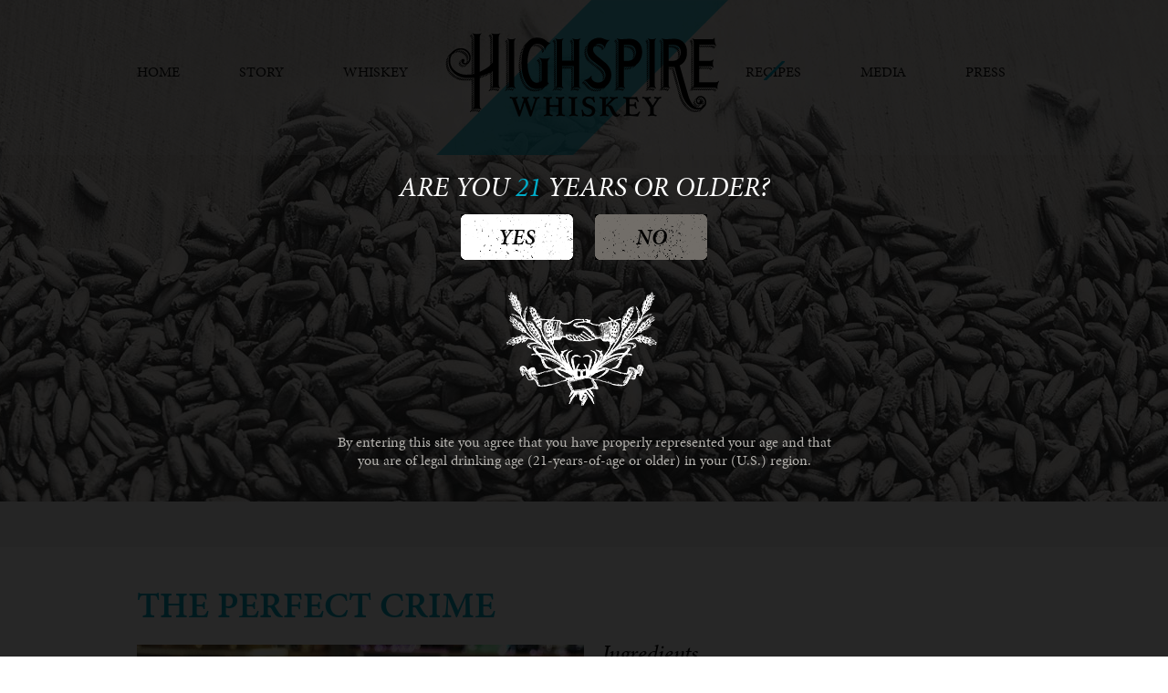

--- FILE ---
content_type: text/html; charset=UTF-8
request_url: http://www.highspirewhiskey.com/recipes/?id=17
body_size: 3271
content:
<!DOCTYPE html PUBLIC "-//W3C//DTD XHTML 1.0 Transitional//EN" "http://www.w3.org/TR/xhtml1/DTD/xhtml1-transitional.dtd">
<html xmlns="http://www.w3.org/1999/xhtml">
	<head>
		<title>Farm to Bottle Recipes</title>
		<meta name="description" content="" />
		<meta name="keywords" content="whiskey, rye whiskey" />
		<meta http-equiv="Content-Type" content="text/html; charset=UTF-8" />
		<meta name="distribution" content="global" />
					<link rel="shortcut icon" href="/favicon.ico" />
						<script type="text/javascript" src="//use.typekit.net/wmc3gro.js"></script>
		<script type="text/javascript">try{Typekit.load();}catch(e){}</script>
		<link rel="stylesheet" type="text/css" href="/css/style.css" />
		<!--<link rel="stylesheet" type="text/css" href="/css/custom.css" />-->
		<script type="text/javascript" src="/js/functions.js"></script>
		<script type="text/javascript" src="https://ajax.googleapis.com/ajax/libs/jquery/1.8.3/jquery.min.js"></script>
		<script type="text/javascript" src="https://ajax.googleapis.com/ajax/libs/jqueryui/1.10.3/jquery-ui.min.js"></script>
		<script type="text/javascript" src="/js/jquery.cookie.js"></script>
		<script type="text/javascript" src="/js/jquery.lightbox_me.js"></script>
		<script type="text/javascript" src="/js/jquery.legit-1.3.2.js"></script>
		<script type="text/javascript" src="/js/waypoints.min.js"></script>
		<link rel="stylesheet" type="text/css" href="/css/fancybox/jquery.fancybox-1.3.4.css"/>
		<script type="text/javascript" src="/js/jquery.fancybox-1.3.4.pack.js"></script>
		<script type="text/javascript">
		//<![CDATA[
			$(document).ready(function() {
				$('.lightbox a').fancybox();
			});
		//]]>
		</script>

							
	</head>
	<body class="layout3" style="background-image: url('/images/headers/header-recipes2.jpg')">

		<div id="content_box" class="cf">
							<div class="container">
					<div id="content">
						<h1>The Perfect Crime</h1>
<div id="recipe" class="cf">
<img src="/images/recipes/PerfectCrime.jpg" alt="The Perfect Crime" width="490" height="490" /><div id="recipe_content">
<h2>Ingredients</h2>
<ul ><li>1 oz. Highspire Whiskey</li>
<li>1 oz. Hartley & Gibson's Cream Sherry</li>
<li>1 oz. Amaro Nardini</li>
<li>1/2 oz. Orchard Peach Liqueur </li>
<li>3 dashes Woodford Sassafras & Sorghum Bitters</li></ul><div id="recipe_directions">
<h2>Directions</h2>
Stir all elements in a mixing vessel over ice, strain into double rocks glass with one large ice cube. Garnish with brown sugar soaked candied ginger & creole spiced Cognac cherries. </div>
</div>
</div>
<hr style="margin: 50px 0px"/>
<div id="recipes">
<div class="recipe"><a href="/recipes?id=16"><img src="/images/recipes/th_Adult Snow Cone 2.jpg" alt="Adult Snow Cone" width="310" height="260" /></a><a href="/recipes?id=16" class="hover"><span>Adult Snow Cone</span></a></div><div class="recipe"><a href="/recipes?id=6"><img src="/images/recipes/th__MG_9865_kodak1974.png" alt="Inspired Highspire Squeeze" width="310" height="260" /></a><a href="/recipes?id=6" class="hover"><span>Inspired Highspire Squeeze</span></a></div><div class="recipe"><a href="/recipes?id=11"><img src="/images/recipes/th_tdb-beet-n-rye.png" alt="Beet-n-Rye" width="310" height="260" /></a><a href="/recipes?id=11" class="hover"><span>Beet-n-Rye</span></a></div><div class="recipe"><a href="/recipes?id=7"><img src="/images/recipes/th__MG_9882_kodak1974.png" alt="Pure Rye Manhattan" width="310" height="260" /></a><a href="/recipes?id=7" class="hover"><span>Pure Rye Manhattan</span></a></div><div class="recipe"><a href="/recipes?id=9"><img src="/images/recipes/th_Highspire  Old Man Hattan_Square.jpg" alt="Old Man-Hattan" width="310" height="260" /></a><a href="/recipes?id=9" class="hover"><span>Old Man-Hattan</span></a></div><div class="recipe"><a href="/recipes?id=8"><img src="/images/recipes/th__MG_9889_kodak1974.png" alt="Gingered Highspire" width="310" height="260" /></a><a href="/recipes?id=8" class="hover"><span>Gingered Highspire</span></a></div><div class="recipe"><a href="/recipes?id=10"><img src="/images/recipes/th_whip crack lemon.jpg" alt="Whip-Crack Lemonade" width="310" height="260" /></a><a href="/recipes?id=10" class="hover"><span>Whip-Crack Lemonade</span></a></div><div class="recipe"><a href="/recipes?id=5"><img src="/images/recipes/th_2__MG_9832_kodak1974.jpg" alt="Highspire Pie" width="310" height="260" /></a><a href="/recipes?id=5" class="hover"><span>Highspire Pie</span></a></div><div class="recipe"><a href="/recipes?id=12"><img src="/images/recipes/th_Summer in the Rye.png" alt="Summer in the Rye" width="310" height="260" /></a><a href="/recipes?id=12" class="hover"><span>Summer in the Rye</span></a></div><div class="recipe"><a href="/recipes?id=13"><img src="/images/recipes/th_The Highspire Harvest.png" alt="The Highspire Harvest" width="310" height="260" /></a><a href="/recipes?id=13" class="hover"><span>The Highspire Harvest</span></a></div><div class="recipe"><a href="/recipes?id=14"><img src="/images/recipes/th_Highspire Smash.png" alt="Highspire Smash" width="310" height="260" /></a><a href="/recipes?id=14" class="hover"><span>Highspire Smash</span></a></div></div>
					</div>

									</div>
					</div>

		<div id="header">
			<div class="container">
									<a href="http://www.highspirewhiskey.com/"><img src="/images/highspire_whiskey_logo.png" width="320" height="170" id="logo" alt=""/></a>
								
<ul id="nav">
	<li id="nav1" class="first"><a href="/">Home<img src="/images/nav_on.png" width="23" height="21" alt=""/></a></li>
	<li id="nav2"><a href="/story/">Story<img src="/images/nav_on.png" width="23" height="21" alt=""/></a></li>
	<li id="nav3"><a href="/whiskey/">Whiskey<img src="/images/nav_on.png" width="23" height="21" alt=""/></a></li>
	<li id="nav4" class="active"><a href="/recipes/">Recipes<img src="/images/nav_on.png" width="23" height="21" alt=""/></a></li>
	<li id="nav5"><a href="/media/">Media<img src="/images/nav_on.png" width="23" height="21" alt=""/></a></li>
	<li id="nav6"><a href="/press/">Press<img src="/images/nav_on.png" width="23" height="21" alt=""/></a></li>
</ul>
			</div>
		</div>
		
		<div id="footer">
			<div class="container">
								<form method="post" action="https://highspirewhiskey.us8.list-manage.com/subscribe/post?u=a79bfff32bab01722d1fe3668&amp;id=580e2e29ba" id="mailinglist" class="cf">
	<label for="email_box">Join Our<br/><span>Mailing List</span></label>
	<input type="text" name="EMAIL" value="enter email" onfocus="if(this.value == this.defaultValue) this.value=''" onblur="if(this.value.length==0) this.value = this.defaultValue" id="email_box" class="required email" title="Please enter a valid email address."/>
	<input type="image" src="/images/email_submit.png" style="width: 40px; width: 40px"/>
</form>
<script type="text/javascript">
//<![CDATA[
	$(document).ready(function() {
		$('#mailinglist').legit();
	});
//]]>
</script>
				<ul id="socialnav">
					<li class="facebook"><a href="https://Facebook.com/HighspireWhiskey" target="_blank">Facebook</a></li>
					<li class="instagram"><a href="https://Instagram.com/HighspireWhiskey" target="_blank">Instagram</a></li>
										<li class="youtube"><a href="https://www.youtube.com/channel/UCnt2ODzd1qO5pFrjE5kWeng" target="_blank">YouTube</a></li>
				</ul>
				
<ul id="footernav">
	<li class="first"><a href="/faqs/">FAQs</a></li>
	<li><a href="/trade/">Trade</a></li>
	<li><a href="/policies/">Policies</a></li>
	<li><a href="/contact/">Contact</a></li>
</ul>
				<div id="copyright">&copy; Copyright 2026 Highspire Whiskey | All Rights Reserved.</div>
			</div>
		</div>

		<div id="age_verify">
			<div class="title">Are you <span class="blue">21</span> years or older?</div>
			<input type="button" value="yes" class="yes"/>
			<input type="button" value="no" class="no"/>
			<p style="margin: 15px 0px 30px 0px"><img src="/images/pop_up_crest.png" width="170" height="125" alt=""/></p>
			<p>By entering this site you agree that you have properly represented your age and that you are of legal drinking age (21-years-of-age or older) in your (U.S.) region.</p>
		</div>

		<script type="text/javascript">
		//<![CDATA[
		$(document).ready( function() {
			var resize = function() {
				var height = $(window).height() - 1030;
				$('#content').css('min-height', height + 'px');
			}
			$(window).resize(resize);
			resize();

			$('body').waypoint(function(direction) {
				if (direction === 'down') {
					$('#header').switchClass('transparent','solid',500);
				} else {
					$('#header').switchClass('solid','transparent',500);
				}
			}, { offset: -430 });

			if(!$.cookie('age_verified')){
				$('#age_verify').lightbox_me({
					centered: true,
					closeClick: false,
					closeEsc: false,
					closeSelector: '.yes',
					overlayCSS: {backgroundColor: '#000000', opacity: .85},
					modalCSS: {top: '200px'},
					onClose: function(){ 
						$.cookie('age_verified','yes', {path: '/'});
					}
				});
				//e.preventDefault();
			}

			$("#age_verify .no").click(function() {
				//$("#age_verify .title").html("Are you sure you're not 21?");
				window.location.href = " http://www.responsibility.org/";
			});

		});
		//]]>
		</script>

	<script defer src="https://static.cloudflareinsights.com/beacon.min.js/vcd15cbe7772f49c399c6a5babf22c1241717689176015" integrity="sha512-ZpsOmlRQV6y907TI0dKBHq9Md29nnaEIPlkf84rnaERnq6zvWvPUqr2ft8M1aS28oN72PdrCzSjY4U6VaAw1EQ==" data-cf-beacon='{"version":"2024.11.0","token":"e862c55c48c2402e96b0ecd4d1e75af9","r":1,"server_timing":{"name":{"cfCacheStatus":true,"cfEdge":true,"cfExtPri":true,"cfL4":true,"cfOrigin":true,"cfSpeedBrain":true},"location_startswith":null}}' crossorigin="anonymous"></script>
</body>
</html>


--- FILE ---
content_type: text/css
request_url: http://www.highspirewhiskey.com/css/style.css
body_size: 3632
content:
@font-face {font-family:"Wicked Grit";src:url("fonts/WickedGrit.eot?") format("eot"),url("fonts/WickedGrit.woff") format("woff"),url("fonts/WickedGrit.ttf") format("truetype"),url("fonts/WickedGrit.svg#WickedGrit") format("svg");font-weight:normal;font-style:normal;}

/* BASE CSS */
* {
	margin: 0px;
	padding: 0px;
}

html {
	background-color: #FFFFFF;
	background-image: url('../images/background.gif');
	background-repeat: repeat-x;
}

body {
	font-family: "minion-pro", "Georgia", "Times New Roman", Times, serif;
	font-size: 16px;
	line-height: 32px;
	background-position: center top;
	background-repeat: no-repeat;
	padding-top: 643px;
	color: #000000;
}

body.layout2 {
	padding-top: 900px;
}

body.editor {
	background-image: none;
	min-height: 400px;
	padding-top: 0px;
}

body.editor, .cke_panel_block {
	background-color: #FFFFFF;
}

table {
	border-collapse:collapse;
	border-spacing: 0px;
	border: 0px;
}

table td {
	vertical-align: top;
}

p {
	margin-bottom: 10px;
}

ul {
	padding-left: 15px;
}

#content ul, #content ol, .editor ul, .editor ol {
	padding-left: 15px;
	margin-bottom: 10px;
}

li {
	list-style-image: url('../images/bullet.gif');
}

h1 {
	font-size: 40px;
	line-height: 42px;
	font-weight: 600;
	color: #00ACC8;
	text-transform: uppercase;
	margin-bottom: 9px;
}

h2 {
	font-size: 24px;
	line-height: 26px;
	font-weight: 400;
	font-style: italic;
	margin-bottom: 5px;
}

.layout2 h2 {
	margin-bottom: 20px;
}

hr {
	border: 0px;
	margin: 25px 0px;
	color: #EFE9E3;
	background-color: #EFE9E3;
	height: 1px;
}

img {
	border: none;
}

a {
	text-decoration: none;
	outline: none;
	cursor: pointer;
	color: #00ACC8;
}

blockquote {
	margin: 10px 0px 10px 15px;
}

optgroup option {
	padding-left: 20px;
}

.cl {
	clear: left;
}

.cr {
	clear: right;
}

.cb {
	clear: both;
}

.cf:before, .cf:after {
	content: "";
	display: table;
}

.cf:after {
	clear: both;
}

.cf {
	zoom: 1;
}

.right_photo {
	float: right;
	margin: 5px 0px 10px 15px;
	display: inline;
}

.left_photo {
	float: left;
	margin: 5px 15px 10px 0px;
	display: inline;
}

.blue {
	color: #00ACC8;
}

/* FORM CSS */

fieldset {
	border: 0px;
}

legend {
	font-size: 14px;
	font-weight: bold;
	padding-bottom: 5px;
}

label, .label {
	white-space: nowrap;
}

fieldset td {
	padding: 2px 4px;
}

input, select, textarea {
	font-family: "minion-pro", "Georgia", "Times New Roman", Times, serif;
	font-size: 14px;
	line-height: 18px;
	padding: 2px;
}

.button, input[type="button"], input[type="submit"], input[type="reset"] {
	border: 0px;
	background-color: #000000;
	color: #FFFFFF;
	font-size: 12px;
	font-weight: bold;
	padding: 2px 4px;
}

.alert, .red {
	color: #FF0000;
}

/* LAYOUT CSS */

.container {
	width: 980px;
	margin: 0px auto;
	position: relative;
}

#header {
	position: fixed;
	top: 0px;
	left: 0px;
	width: 100%;
	height: 170px;
/*	height: 550px;*/
/*	border-bottom: 50px solid #F4F2F0;*/
	background-image: url('../images/header_overlay.png');
	background-repeat: repeat-x;
	z-index: 200;
}

#header.transparent {
	background-color: transparent;
}

#header.solid {
	background-color: #F4F2F0;
}

.layout2 #header {
	height: 205px;
	border-bottom: 0px;
	background-repeat: repeat;
	background-image: url('../images/header_overlay_home.png');
}

#logo {
	position: absolute;
	top: 0px;
	left: 328px;
}

.layout2 #logo {
	margin-top: 41px;
	left: 293px;
}

#content_box {
	margin-bottom: 50px;
}

.layout2 #content_box {
	background-image: url('../images/home_content_bg.jpg');
	background-repeat: repeat-x;
	background-position: center 410px;
	padding-bottom: 70px;
	margin-bottom: 0px;
}

#content {
	width: 680px;
	float: left;
}

.layout2 #content, .layout3 #content, .layout6 #content {
	width: 100%;
	float: none;
}

.layout4 #content {
	width: 645px;
}

.layout5 #content {
	width: 470px;
}

#right_content {
	float: right;
	width: 250px;
	padding-top: 8px;
}

.layout4 #right_content {
	width: 270px;
	position: relative;
}

.layout4 #right_content img {
	position: absolute;
	left: 0px;
	top: -75px;
	z-index: 200;
}

.layout5 #right_content {
	width: 460px;
}

#find_whiskey {
	width: 206px;
	height: 190px;
	padding: 13px 20px 0px 20px;
	background-image: url('../images/find_whiskey_bg.jpg');
	background-repeat: no-repeat;
	border: 2px solid #0B0D0F;
}

.layout2 #find_whiskey {
	float: right;
	width: 236px;
	height: 223px;
	padding: 23px 30px 0px 30px;
	margin-top: 43px;
	background-image: url('../images/find_whiskey_bg_home.jpg');
}

.layout4 #find_whiskey {
	background-image: url('../images/find_whiskey_bg2.jpg');
	width: 450px;
	height: 50px;
	padding: 30px 30px 30px 20px;
	margin: 35px 0px 20px 0px;
}

#find_whiskey label {
	font-size: 25px;
	line-height: 33px;
	color: #00ACC8;
	display: block;
	margin-bottom: 54px;
}

.layout2 #find_whiskey label {
	font-size: 30px;
	line-height: 38px;
	margin-left: 10px;
	margin-bottom: 67px;
}

.layout4 #find_whiskey label {
	float: left;
	margin: 5px 0px 0px 0px;
	width: 245px;
}

#find_whiskey label strong {
	font-size: 57px;
	color: #000000;
	margin-left: -5px;
}

.layout2 #find_whiskey label strong {
	font-size: 62px;
}

.layout4 #find_whiskey label strong {
	font-size: 42px;
	margin-left: 4px;
}

#find_whiskey input {
	float: left;
	padding: 0px;
	font-size: 20px;
	font-weight: 500;
	font-style: italic;
	background-color: transparent;
}

#find_whiskey #whiskey_zip {
	width: 151px;
	height: 50px;
	padding-left: 15px;
	border: 0px;
}

.layout2 #find_whiskey #whiskey_zip {
	width: 161px;
	padding-left: 25px;
}

.layout4 #find_whiskey #whiskey_zip {
	width: 150px;
}

#find_whiskey .coming_soon {
	text-align: center;
	font-style: italic;
	font-size: 30px;
	line-height: 44px;
}

#whiskey_search {
	border: 2px solid #0B0D0F;
	padding: 20px;
	margin-bottom: 30px;
}

#whiskey_search br {
	display: none;
}

#whiskey_search h1 {
	float: left;
	margin-right: 30px;
	margin-bottom: 0px;
	display: inline;
	line-height: 50px;
}

#whiskey_search form {
	float: right;
}

#whiskey_search #zip {
	float: left;
	width: 110px;
	height: 50px;
	border: 0px;
	background-image: url('../images/zip_bg.jpg');
	padding: 0px 20px;
	font-size: 20px;
	font-style: italic;
}

#whiskey_search label {
	float: left;
	margin: 0px 5px 0px 30px;
	display: inline;
	font-style: italic;
	font-size: 20px;
	line-height: 50px;
}

#whiskey_search select {
	float: left;
	margin-top: 10px;
}

#whiskey_search input.button {
	float: left;
	margin-left: 30px;
	display: inline;
	background-color: #00ACC8;
	font-size: 28px;
	line-height: 28px;
	font-style: italic;
	color: #FFFFFF;
	width: 150px;
	padding: 0px 20px 5px 20px;
	height: 50px;
	cursor: pointer;
}

hr.search_divider {
	clear: both;
	background-color: transparent;
	background-image: url('../images/search_divider.png');
	background-repeat: no-repeat;
	height: 8px;
}

#search_results {
	line-height: 22px;
}

.result {
	width: 48%;
	display: inline-block;
	margin-bottom: 30px;
}

#footer {
	height: 206px;
	padding: 131px 0px 0px 0px;
	background-color: #000000;
	background-image: url('../images/footer_bg.jpg');
	background-repeat: repeat-x;
	background-position: center top;
}

.layout2 #footer {
	height: 823px;
	padding: 0px 0px 0px 0px;
	background-image: url('../images/footer_bg_home.jpg');
}

#mailinglist {
	width: 408px;
	float: left;
	margin: 0px 49px 104px 0px;
	display: inline;
}

#mailinglist label {
	float: left;
	width: 168px;
	font-size: 16px;
	line-height: 20px;
	font-weight: bold;
	color: #F4F2F0;
	text-transform: uppercase;
	margin-top: -6px;
}

#mailinglist label span {
	font-size: 29px;
	font-weight: 600;
	font-style: italic;
	color: #000000;
	text-transform: none;
}

#mailinglist input {
	float: left;
	background-color: rgb(255,255,255);
	background-color: rgba(255,255,255,.75);
	padding: 0px;
}

#mailinglist #email_box {
	width: 195px;
	height: 40px;
	padding: 0px 0px 0px 15px;
	border: 0px;
	font-size: 17px;
	font-style: italic;
	margin-left: -10px;
}

#socialnav {
	margin: 0px;
	padding: 5px 0px 0px 0px;
	float: right;
}

#socialnav li {
	list-style: none;
	list-style-image: none;
	float: left;
	margin-left: 20px;
	display: inline;
}

#socialnav li a {
	display: block;
	height: 31px;
	overflow: hidden;
	text-indent: 105%;
	overflow: hidden;
	background-repeat: no-repeat;
}

#socialnav li.facebook a {
	background-image: url('../images/icon_facebook.png');
	width: 97px;
}

#socialnav li.instagram a {
	background-image: url('../images/icon_instagram.png');
	width: 90px;
}

#socialnav li.twitter a {
	background-image: url('../images/icon_twitter.png');
	width: 82px;
}

#socialnav li.pinterest a {
	background-image: url('../images/icon_pinterest.png');
	width: 91px;
}

#socialnav li.youtube a {
	background-image: url('../images/icon_youtube.png');
	width: 63px;
}

#socialnav li a:hover {
	background-position: 0px -31px;
}

#copyright {
	float: right;
	font-size: 14.5px;
	line-height: 18px;
	color: #848484;
}

/* NAVIGATION CSS */

#nav {
	padding: 70px 0px 0px 0px;
	margin: 0px 0px 0px 0px;
}

.layout2 #nav {
	padding-top: 90px;
}

#nav li {
	list-style: none;
	list-style-image: none;
	float: left;
	margin-left: 65px;
	font-size: 16px;
	line-height: 18px;
	text-transform: uppercase;
}

.layout2 #nav li {
	margin-left: 45px;
}

#nav li.first {
	margin-left: 0px;
}

#nav li#nav4 {
	margin-left: 370px;
}

.layout2 #nav li#nav4 {
	margin-left: 475px;
}

#nav li a {
	color: #141414;
	position: relative;
}

#nav li a img {
	position: absolute;
	top: 0px;
	left: 50%;
	margin-left: -11px;
	display: none;
}

#nav li:hover img, #nav li.active img {
	display: block;
}

#footernav {
	clear: both;
	padding: 0px;
	float: left;
}

#footernav li {
	list-style: none;
	list-style-image: none;
	float: left;
	margin-right: 30px;
	display: inline;
	font-size: 16.5px;
	line-height: 18px;
	font-weight: 500;
}

#footernav li a {
	color: #FFFFFF;
}

#footernav li a:hover {
	color: #00ACC8;
}

#subnav {
	padding: 0px;
	margin: 0px 0px 20px 0px;
}

#subnav li {
	list-style: none;
	list-style-image: none;
}


/* GALLERY STYLES */

.gallery {
	padding: 0px;
	margin: 0px 0px 30px -10px;
}

#content .gallery {
	margin: 0px 0px 10px -10px;
	padding: 0px;
}

#right_content .gallery {
	margin: 53px 0px 30px -10px;
}

.layout5 #right_content .gallery {
	margin: 12px 0px 10px -50px;
	padding: 0px;
}

.gallery li {
	list-style: none;
	list-style-image: none;
	width: 120px;
	height: 120px;
	float: left;
	margin: 0px 0px 10px 10px;
	position: relative;
}

.layout5 #right_content .gallery li {
	background-image: url('../images/videos_bg.png');
	background-repeat: no-repeat;
	background-position: 0px 125px;
	font-size: 16px;
	line-height: 18px;
	font-weight: 500;
	text-transform: uppercase;
	text-align: center;
	letter-spacing: 1px;
	margin: 0px 0px 20px 50px;
	height: 180px;
}

.gallery li a {
	color: #000000;
}

.gallery li a > img {
	margin-bottom: 15px;
}

.gallery li img.zoom {
	position: absolute;
	top: 40px;
	left: 40px;
}

/* Home CSS */

#home_slideshow_wrapper {
	position: absolute;
	top: 0px;
	left: 0px;
	width: 100%;
	height: 900px;
	overflow: hidden;
	z-index: 50;
	background-color: #F4F2F0;
}

#home_slideshow {
	width: 2300px;
	height: 900px;
	position: relative;
	top: 0px;
	left: 50%;
	margin-left: -1150px;
	padding: 0px;
}

#home_slideshow li {
	list-style: none;
	list-style-image: none;
/*	display: none;*/
	position: absolute;
	top: 0px;
	left: 0px;
	width: 100%;
	height: 900px;
}

#home_slideshow li:first-child {
	display: block;
}

#home_slideshow div.content {
	width: 980px;
	position: absolute;
	top: 0px;
	left: 50%;
	margin-left: -480px;
	text-align: center;
	z-index: 200;
	font-size: 20px;
	line-height: 22px;
	font-weight: 600;
	text-transform: uppercase;
	color: #FFFFFF;
}

#home_slideshow div.title {
	font-family: "Wicked Grit";
	font-size: 100px;
	line-height: 100px;
	font-weight: 400;
	margin-bottom: 20px;
}

#home_slideshow p {
	margin-bottom: 45px;
}

#home_slideshow div a {
	display: block;
	width: 200px;
	height: 50px;
	text-align: center;
	background-image: url('../images/home_slideshow_button_bg.png');
	background-repeat: no-repeat;
	margin: 0px auto;
	font-size: 25px;
	line-height: 48px;
	font-weight: 600;
	font-style: italic;
	color: #FFFFFF;
}

#home_slideshow_overlay {
	width: 1050px;
	height: 900px;
	position: absolute;
	top: 0px;
	left: 50%;
	margin-left: -525px;
}

#home_videos {
	background-color: #F4F2F0;
	padding-top: 50px;
	height: 378px;
	margin-bottom: 40px;
}

#videos {
	margin-top: 20px;
}

#home_videos .video, #videos .video {
	width: 470px;
	border-top: 10px solid #00ACC8;
	background-image: url('../images/home_videos_bg.png');
	background-repeat: no-repeat;
	background-position: 0px 269px;
	float: left;
	margin-left: 40px;
	display: inline;
	font-size: 21px;
	line-height: 21px;
	font-weight: 500;
	text-transform: uppercase;
	text-align: center;
	letter-spacing: 1px;
}

#videos .video {
	margin: 0px 0px 50px 0px;
	background-image: url('../images/videos_bg.png');
}

#home_videos iframe, #videos iframe {
	margin-bottom: 33px;
}

#home_press {
	width: 645px;
	float: left;
	clear: both;
}

.layout1 #home_press {
	width: 100%;
	float: none;
	margin-bottom: 20px;
}

#home_press .press {
	clear: both;
}

#home_press .title {
	font-size: 27px;
	line-height: 27px;
	font-weight: 500;
	color: #00ACC8;
	text-transform: uppercase;
	margin-bottom: 11px;
}

#home_press .date {
	float: left;
	margin-top: 5px;
	width: 95px;
	height: 65px;
	padding-top: 15px;
	background-color: #E8E4E1;
	font-size: 30px;
	line-height: 30px;
	font-weight: 600;
	color: #000000;
	text-align: center;
	clear: left;
}

#home_press .date span {
	color: #00ACC8;
}

#home_press .date em {
	font-size: 18px;
	font-weight: 500;
	line-height: 18px;
	color: #A7A9AC;
}

#home_press .content {
	background-color: #E8E4E1;
	width: 508px;
	min-height: 50px;
	padding: 15px 20px 15px 20px;
	float: right;
	margin-top: 5px;
	font-size: 16px;
	line-height: 18px;
}

.layout1 #home_press .content {
	width: 543px;
}

#home_press .content .title {
	font-size: 21px;
	line-height: 23px;
	text-transform: none;
	font-style: italic;
	margin-bottom: 7px;
}

#home_press a {
	font-size: 16px;
	font-weight: 600;
	font-style: italic;
	color: #000000;
}

#home_recipes {
	padding: 60px 0px 0px 0px;
	margin-bottom: 159px;
}

#home_recipes .title {
	text-align: center;
	font-size: 53px;
	line-height: 53px;
	font-weight: 600;
	font-style: italic;
	text-transform: uppercase;
	margin-bottom: 60px;
}

.home_recipe {
	display: block;
	width: 310px;
	height: 260px;
	float: left;
	background-repeat: no-repeat;
	text-indent: 200%;
	overflow: hidden;
	white-space: nowrap;
}

.home_recipe:hover {
	background-position: 0px -260px;
}

/* Recipes CSS */

#recipes {
	margin: 20px 0px 0px -25px;
}

.recipe {
	float: left;
	margin: 0px 0px 25px 25px;
	display: inline;
	width: 310px;
	height: 260px;
	position: relative;
}

.recipe a.hover {
	display: none;
	position: absolute;
	top: 0px;
	left: 0px;
	width: 310px;
	height: 260px;
	background-image: url('../images/recipe_hover_bg.png');
	background-repeat: no-repeat;
	font-size: 30px;
	line-height: 34px;
	text-align: center;
	color: #FFFFFF;
}

.recipe:hover a.hover {
	display: block;
}

.recipe a.hover span {
	position: absolute;
	left: 0px;
	bottom: 140px;
	width: 270px;
	padding: 0px 20px;
}

#recipe {
	padding-top: 13px;
}

#recipe img {
	float: left;
}

#recipe_content {
	float: right;
	width: 470px;
	margin-top: -3px;
}

#recipe_content ul {
	margin-bottom: 20px;
}

#recipe_content li {
	line-height: 29px;
}

#recipe_directions {
	background-color: #E8E4E1;
	padding: 30px 30px;
	font-size: 15px;
	line-height: 25px;
}

#recipe h2 {
	font-size: 24px;
	line-height: 24px;
	font-weight: 500;
	font-style: italic;
}

#recipe_directions h2 {
	color: #00ACC8;
}

/* TRADE STYLES */

#content .trade-cats, #content .trade {
	padding: 0px;
	width: 100%;
}

.trade-cats li {
	list-style: none;
	float: left;
	margin: 0px 16px 20px 0px;
	width: 155px;
	display: inline;
	text-align: center;
	font-size: 20px;
}

.trade-cats li a {
	color: #000000;
}

.trade-cats img {
	border: 10px solid #E9E4E1;
	margin-bottom: -10px;
}

.trade li {
	list-style: none;
	width: 50%;
	float: left;
	font-size: 14px;
	line-height: 18px;
	text-align: left;
}

.trade li .trade_content {
	padding-right: 15px;
}

.trade hr {
	margin: 5px 0px;
}

.trade img {
	float: left;
	margin: 0px 15px 10px 0px;
	display: inline;
	border: 10px solid #E9E4E1;
}
	
/* Age Verification CSS */

#age_verify {
	display: none;
	text-align: center;
	line-height: 20px;
	width: 550px;
	color: #B3B1AD;
}

#age_verify .title {
	font-size: 30px;
	font-style: italic;
	text-transform: uppercase;
	color: #FFFFFF;
}

#age_verify input {
	width: 123px;
	height: 50px;
	background-image: url('../images/age_verify_yes_bg.png');
	background-repeat: no-repeat;
	color: #000000;
	font-size: 24px;
	font-style: italic;
	text-transform: uppercase;
	cursor: pointer;
	margin: 20px 10px;
}

#age_verify input.no {
	background-image: url('../images/age_verify_no_bg.png');
}

#age_verify input:hover {
	background-position: 0px -50px;
	color: #FFFFFF;
}

#age_verify input.no:hover {
	color: #FFFFFF;
}


--- FILE ---
content_type: application/x-javascript
request_url: http://www.highspirewhiskey.com/js/functions.js
body_size: 841
content:
if(typeof console === 'undefined' || typeof console.log === 'undefined') {
	console = {}; 
	console.log = function() {}; 
}

function gebi(el_id) { 
	return document.getElementById(el_id); 
}

function crel(type, attribs) { 
	var el = document.createElement(type);
	for(var i in attribs) el[i] = attribs[i];
	return el;
}

function addLoadEvent(func) { 
	var oldonload = window.onload; 
		if (typeof window.onload != 'function') { 
			window.onload = func; 
		} else { 
			window.onload = function() { 
			if (oldonload) { 
				oldonload(); 
			} 
			func(); 
		} 
	} 
}

function getCheckedValue(radioObj) {
	if(!radioObj)
		return "";
	var radioLength = radioObj.length;
	if(radioLength == undefined)
		if(radioObj.checked)
			return radioObj.value;
		else
			return "";
	for(var i = 0; i < radioLength; i++) {
		if(radioObj[i].checked) {
			return radioObj[i].value;
		}
	}
	return "";
}

function setCheckedValue(radioObj, newValue) {
	if(!radioObj)
		return;
	var radioLength = radioObj.length;
	if(radioLength == undefined) {
		radioObj.checked = (radioObj.value == newValue.toString());
		return;
	}
	for(var i = 0; i < radioLength; i++) {
		radioObj[i].checked = false;
		if(radioObj[i].value == newValue.toString()) {
			radioObj[i].checked = true;
		}
	}
}

function number_format( number, decimals, dec_point, thousands_sep ) 
{
	var n = number, c = isNaN(decimals = Math.abs(decimals)) ? 0 : decimals;
	var d = dec_point == undefined ? "." : dec_point;
	var t = thousands_sep == undefined ? "," : thousands_sep, s = n < 0 ? "-" : "";
	var i = parseInt(n = Math.abs(+n || 0).toFixed(c)) + "", j = (j = i.length) > 3 ? j % 3 : 0;

	return s + (j ? i.substr(0, j) + t : "") + i.substr(j).replace(/(\d{3})(?=\d)/g, "$1" + t) + (c ? d + Math.abs(n - i).toFixed(c).slice(2) : "");
}

function addCommas(nStr)
{
	nStr += '';
	x = nStr.split('.');
	x1 = x[0];
	x2 = x.length > 1 ? '.' + x[1] : '';
	var rgx = /(\d+)(\d{3})/;

	while (rgx.test(x1)) {
		x1 = x1.replace(rgx, '$1' + ',' + '$2');
	}
	return x1 + x2;
}
